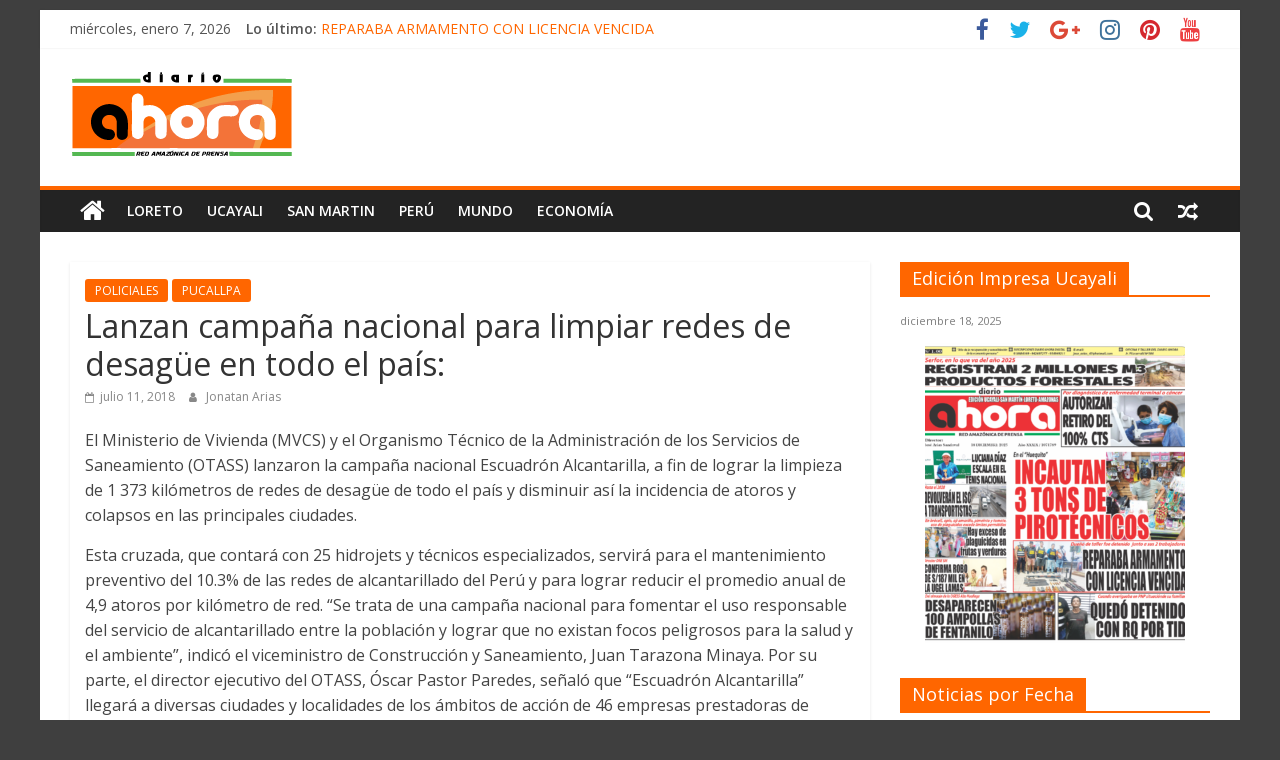

--- FILE ---
content_type: text/html; charset=utf-8
request_url: https://www.google.com/recaptcha/api2/aframe
body_size: 268
content:
<!DOCTYPE HTML><html><head><meta http-equiv="content-type" content="text/html; charset=UTF-8"></head><body><script nonce="2x38szvbG5wSZH6hSxwS-Q">/** Anti-fraud and anti-abuse applications only. See google.com/recaptcha */ try{var clients={'sodar':'https://pagead2.googlesyndication.com/pagead/sodar?'};window.addEventListener("message",function(a){try{if(a.source===window.parent){var b=JSON.parse(a.data);var c=clients[b['id']];if(c){var d=document.createElement('img');d.src=c+b['params']+'&rc='+(localStorage.getItem("rc::a")?sessionStorage.getItem("rc::b"):"");window.document.body.appendChild(d);sessionStorage.setItem("rc::e",parseInt(sessionStorage.getItem("rc::e")||0)+1);localStorage.setItem("rc::h",'1767796766314');}}}catch(b){}});window.parent.postMessage("_grecaptcha_ready", "*");}catch(b){}</script></body></html>